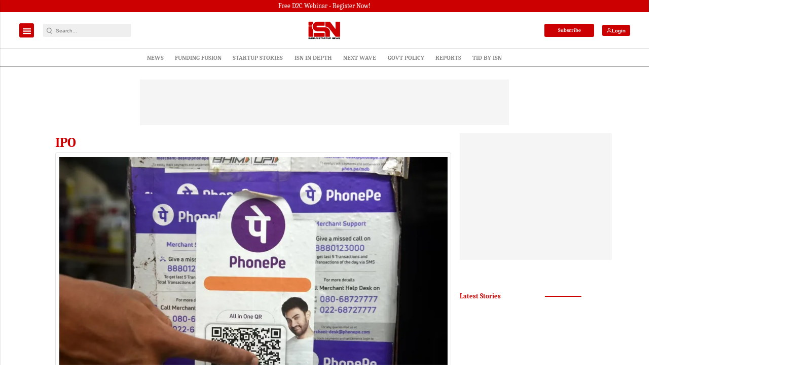

--- FILE ---
content_type: text/html; charset=utf-8
request_url: https://www.google.com/recaptcha/api2/aframe
body_size: -85
content:
<!DOCTYPE HTML><html><head><meta http-equiv="content-type" content="text/html; charset=UTF-8"></head><body><script nonce="1VEetp_VVjgx02CD68jCkg">/** Anti-fraud and anti-abuse applications only. See google.com/recaptcha */ try{var clients={'sodar':'https://pagead2.googlesyndication.com/pagead/sodar?'};window.addEventListener("message",function(a){try{if(a.source===window.parent){var b=JSON.parse(a.data);var c=clients[b['id']];if(c){var d=document.createElement('img');d.src=c+b['params']+'&rc='+(localStorage.getItem("rc::a")?sessionStorage.getItem("rc::b"):"");window.document.body.appendChild(d);sessionStorage.setItem("rc::e",parseInt(sessionStorage.getItem("rc::e")||0)+1);localStorage.setItem("rc::h",'1769045830915');}}}catch(b){}});window.parent.postMessage("_grecaptcha_ready", "*");}catch(b){}</script></body></html>

--- FILE ---
content_type: application/javascript; charset=utf-8
request_url: https://fundingchoicesmessages.google.com/f/AGSKWxWecH_LCo3yIj6NkYisUYGrPGeX0incZsyzK1DL1QwobjmfRjbzMcV6SjtpnLtOitmu2Z9Ebc8HgfMsjh4U4woCqGeJqQodepT0_KRQ_N_k_9Fsg7jY8FMVcafVbtJAzHoqOXg8_jdmxPjJqFVww4nNUg07cpn3bICkvva0wR1QXGe6SXhXTfg3zGAB/_/adrotation._ad_serving.?handler=ads&.sponsorads.-seasonal-ad.
body_size: -1289
content:
window['a2ce8756-6dc7-4171-a493-3722965697dc'] = true;